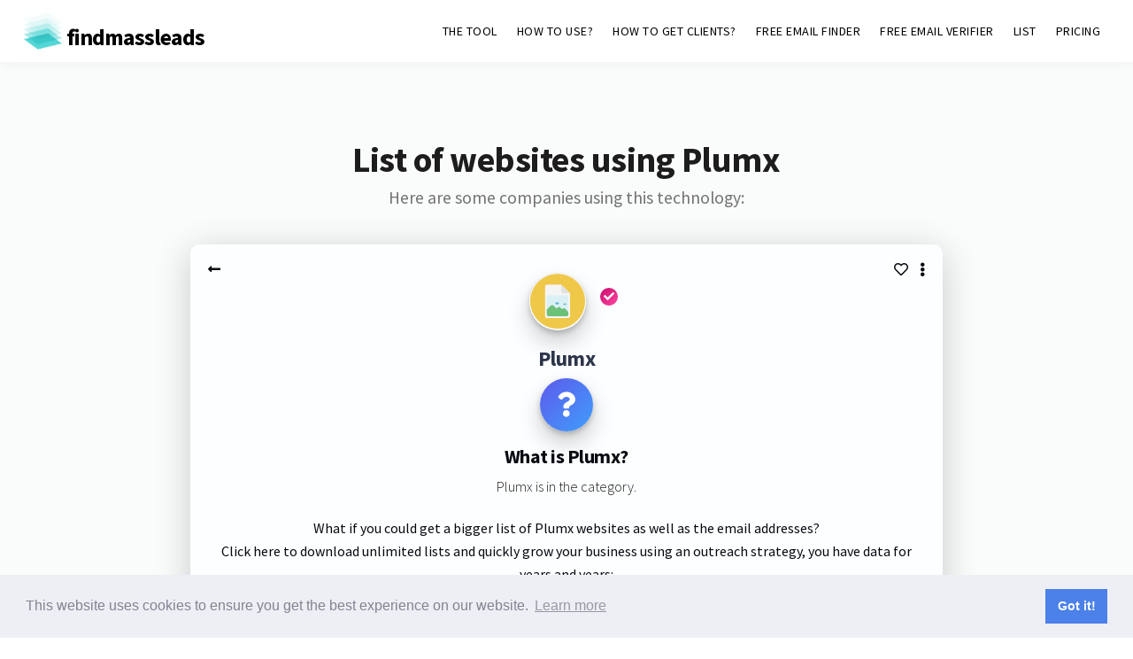

--- FILE ---
content_type: text/html; charset=UTF-8
request_url: https://www.findmassleads.com/list-of-websites/plumx
body_size: 8404
content:
<!DOCTYPE html>
<html lang="en">


<head>

<meta http-equiv="Content-Type" content="text/html; charset=utf-8" />
<meta name="viewport" content="width=device-width,initial-scale=1,maximum-scale=1" />
<meta name="description" content="Here's a sample of domains/websites using the web technology Plumx." />
<meta name="keywords" content="" />
<title>Plumx list of websites</title>
<link rel="stylesheet" href="../css/swiper.css">
<link rel="stylesheet" href="../style.css">
<link href="https://fonts.googleapis.com/css?family=Source+Sans+Pro:300,400,700,900" rel="stylesheet"> 

<!-- Stylesheets used to style the FREE DN LOOKUP resulting domain object -->
<!-- <link rel="stylesheet" href="https://stackpath.bootstrapcdn.com/bootstrap/4.3.1/css/bootstrap.min.css" integrity="sha384-ggOyR0iXCbMQv3Xipma34MD+dH/1fQ784/j6cY/iJTQUOhcWr7x9JvoRxT2MZw1T" crossorigin="anonymous"> -->
<!-- <link rel="stylesheet" href="../dashboard/css/spur.css"> -->
<link rel="stylesheet" href="../dashboard/css/custom_style.css">
<link href="https://fonts.googleapis.com/css?family=Open+Sans:300,400,700" rel="stylesheet">
<link href="https://use.fontawesome.com/releases/v5.4.1/css/all.css" rel="stylesheet">

<!--     <link rel="apple-touch-icon" sizes="57x57" href="../images/favicons/apple-icon-57x57.png">
    <link rel="apple-touch-icon" sizes="60x60" href="../images/favicons/apple-icon-60x60.png">
    <link rel="apple-touch-icon" sizes="72x72" href="../images/favicons/apple-icon-72x72.png">
    <link rel="apple-touch-icon" sizes="76x76" href="../images/favicons/apple-icon-76x76.png">
    <link rel="apple-touch-icon" sizes="114x114" href="../images/favicons/apple-icon-114x114.png">
    <link rel="apple-touch-icon" sizes="120x120" href="../images/favicons/apple-icon-120x120.png">
    <link rel="apple-touch-icon" sizes="144x144" href="../images/favicons/apple-icon-144x144.png">
    <link rel="apple-touch-icon" sizes="152x152" href="../images/favicons/apple-icon-152x152.png">
    <link rel="apple-touch-icon" sizes="180x180" href="../images/favicons/apple-icon-180x180.png">
    <link rel="icon" type="image/png" sizes="192x192"  href="../images/favicons/android-icon-192x192.png">
    <link rel="icon" type="image/png" sizes="32x32" href="../images/favicons/favicon-32x32.png">
    <link rel="icon" type="image/png" sizes="96x96" href="../images/favicons/favicon-96x96.png">
    <link rel="icon" type="image/png" sizes="16x16" href="../images/favicons/favicon-16x16.png">
    <link rel="manifest" href="../images/favicons/manifest.json">
    <meta name="msapplication-TileColor" content="#ffffff">
    <meta name="msapplication-TileImage" content="../images/favicons/ms-icon-144x144.png">
    <meta name="theme-color" content="#ffffff"> -->

    <!-- Cf https://developers.google.com/recaptcha/docs/display#auto_render and cf https://developers.google.com/recaptcha/docs/display#config-->
    <script src="https://www.google.com/recaptcha/api.js" async defer></script>

	<script src="https://code.jquery.com/jquery-3.3.1.min.js"></script>
	<script src="../js/jquery.paroller.min.js"></script>
	<script src="../js/jquery.custom.js"></script>
	<!-- <script src="../js/swiper.min.js"></script> -->
	<!-- <script src="../js/swiper.custom.js"></script> -->
	<script src="../js/menu.js"></script>

	<script src="../dashboard/plugins/qtip/jquery.qtip.min.js"></script>


    <!-- Global site tag (gtag.js) - Google Analytics -->
    <!-- cf answer at https://www.smarty.net/forums/viewtopic.php?p=60270 -->
    <script async src="https://www.googletagmanager.com/gtag/js?id=UA-145301891-1"></script>
    <script>
      window.dataLayer = window.dataLayer || [];
      function gtag(){dataLayer.push(arguments);}
      gtag('js', new Date());

      gtag('config', 'UA-145301891-1');
    </script>

	<!-- Facebook Pixel Code -->
	<script>
	  !function(f,b,e,v,n,t,s)
	  {if(f.fbq)return;n=f.fbq=function(){n.callMethod?
	  n.callMethod.apply(n,arguments):n.queue.push(arguments)};
	  if(!f._fbq)f._fbq=n;n.push=n;n.loaded=!0;n.version='2.0';
	  n.queue=[];t=b.createElement(e);t.async=!0;
	  t.src=v;s=b.getElementsByTagName(e)[0];
	  s.parentNode.insertBefore(t,s)}(window, document,'script',
	  'https://connect.facebook.net/en_US/fbevents.js');
	  fbq('init', '2965618663501127');
	  fbq('track', 'PageView');
	</script>
	<noscript><img height="1" width="1" style="display:none"
	  src="https://www.facebook.com/tr?id=2965618663501127&ev=PageView&noscript=1"
	/></noscript>
	<!-- End Facebook Pixel Code -->

	<!-- Special ProductHunt Launch 27th Jan 2020 -->
<!-- 	<script>!function(e,t,n,a,i,s,c){s=t.createElement(n),c=t.getElementsByTagName(n)[0],s.async=1,s.src=a,c.parentNode.insertBefore(s,c),e.cb_data={id:"DdaT7da2u3SMlBsVIA2bJ9Nzvo03",timestamp:1*new Date,version:"1.1"}}(window,document,"script","https://dlqczr7npx2bp.cloudfront.net/client_script.js?"+(new Date).getTime());</script> -->
    <!-- jquery QTip (small info boxes) -->
    <link type="text/css" rel="stylesheet" href="../dashboard/plugins/qtip/jquery.qtip.min.css" />

    <link rel="stylesheet" type="text/css" href="https://cdn.jsdelivr.net/npm/cookieconsent@3/build/cookieconsent.min.css" />


<!-- <script>!function(e,t,n,a,i,s,c){s=t.createElement(n),c=t.getElementsByTagName(n)[0],s.async=1,s.src=a,c.parentNode.insertBefore(s,c),e.cb_data={id:"IEcLmwLABUX4sYhB9nPPcg4H6lV2",timestamp:1*new Date,version:"1.1"}}(window,document,"script","https://www.star-en-maths.tv/bar/client_script.js?"+(new Date).getTime());</script> -->

<!-- <script>!function(e,t,n,a,i,s,c){s=t.createElement(n),c=t.getElementsByTagName(n)[0],s.async=1,s.src=a,c.parentNode.insertBefore(s,c),e.cb_data={id:"IEcLmwLABUX4sYhB9nPPcg4H6lV2",timestamp:1*new Date,version:"1.1"}}(window,document,"script","https://dlqczr7npx2bp.cloudfront.net/client_script.js?"+(new Date).getTime());</script> -->

<style type="text/css">
	html, body {
		/*NEW041224 nomore-->DISABLE the Horizontal Scroll because some website data is long sometimes... (like emails) */
	    max-width: 100%;
/*	    overflow-x: hidden;*/
	}

    .demo_wrapper0 {
      text-align: center;
      /*background-color: red;*/
      
      /*width: 100% !important;*/

      /*NEW091118*/
      /*height: */
    }
    .demo_wrapper {
      display: inline-block;
      /*min-width: 320px;*/
      /*width: 100%;*/
      width: 810px;

      /*margin: auto;*/

      background-color: white;
      border-radius: 10px;

      -webkit-box-shadow: 0px 6px 28px -8px rgba(0,0,0,0.15);
      -moz-box-shadow: 0px 6px 28px -8px rgba(0,0,0,0.15);
      box-shadow: 0px 6px 28px -8px rgba(0,0,0,0.15); 

      padding-left: 3%;
      padding-right: 3%;
      padding-top: 3%;
      padding-bottom: 3%;
    }
	@media (max-width:1150px) {
	  .demo_wrapper {
	    width: 700px;
	  }
	}
	@media (max-width:720px) {
	  .demo_wrapper {
	    width: 310px;
	  }
	}
	@media (max-width:479px) {
	  .demo_wrapper {
	    width: 310px;
	  }
	}

	/*We have to overwrite a tag style of code below in contacts divs*/
	.contact_a_tag {
		background: transparent !important;
		color: blue !important;
	    width: unset !important;
	    height: unset !important;
	    font-size: unset !important;
	    line-height: unset !important;
	    text-align: unset !important;
	    border-radius: unset !important;
	    box-shadow: unset !important;
	    text-decoration: none !important;
	}

	.website_directory_letter_li {
		font-family: "Sofia Pro", sofia-pro, Helvetica, Arial, sans-serif;
		display: inline-block;
		padding: .5rem !important;
		margin: .25rem !important;

	}
	.website_directory_letter_li a {
		cursor: pointer;
	    font-weight: normal;
	    color: rgb(99, 96, 170) !important;
	    text-transform: uppercase!important;
	    text-decoration: none;
	    background-color: transparent;
	}
	
	.contact_flex {
		font-size:small;
	}
	@media (max-width:720px) {
	  .contact_flex {
	    font-size:x-small;
	  }
	}

/** {
	 margin: 0;
	 padding: 0;
	 box-sizing: border-box;
}
 body {
	 width: 100%;
	 height: 100vh;
	 display: flex;
	 position: relative;
	 background: #eeeeec;
	 align-items: center;
	 flex-direction: column;
	 justify-content: center;
	 font-family: 'Open Sans', sans-serif;
	 font-size: 100%;
}*/
 .customSlider {
	 opacity: 0;
	 display: none;
}
 .customSlider + label {
	 position: relative;
	 top: 35px;
	 left: 15px;
	 cursor: pointer;
}
 .customSlider + label:before, .customSlider + label:after {
	 background: #fff;
	 position: absolute;
	 content: '';
}
 .customSlider + label:before {
	 top: -90px;
	 left: -60px;
	 width: 80px;
	 height: 40px;
	 background: #ccc;
	 border-radius: 20px;
	 transition: background 0.75s;
}
 .customSlider + label:after {
	 height: 34px;
	 width: 34px;
	 top: -87px;
	 left: -55px;
	 border-radius: 50%;
	 transition: all 0.5s;
}
 .customSlider:checked + label:after {
	 height: 34px;
	 width: 34px;
	 top: -87px;
	 left: -19px;
	 border-radius: 50%;
}
 .customSlider:checked ~ .cardwrapper {
	 color: #fff;
	 transition: background 0.6s ease;
	 background: #31394d;
}
 .customSlider:checked ~ .cardwrapper .top-icons i {
	 color: #fff;
}
 .customSlider:checked ~ .cardwrapper .profile .name {
	 color: #fdfeff;
}
 .customSlider:checked ~ .cardwrapper .profile .title {
	 color: #7c8097;
}
 .customSlider:checked ~ .cardwrapper .profile .description {
	 color: #fdfeff;
}
 .customSlider:checked ~ .cardwrapper .icon h4 {
	 color: #fff;
}
 .customSlider:checked ~ .cardwrapper .icon p {
	 color: #666b7d;
}
 .cardwrapper {
/*	 ROMAIN removed width: 320px;
	 height: 540px;*/
	 background: #fdfeff;
	 transition: background 0.6s ease;
	 border-radius: 10px;
	 padding: 20px 20px 20px 20px;
	 box-shadow: 0 8px 40px rgba(0, 0, 0, .2);
}
 .cardwrapper .top-icons i {
	 color: #080911;
}
 .cardwrapper .top-icons i:nth-of-type(1) {
	 float: left;
}
 .cardwrapper .top-icons i:nth-of-type(2) {
	 float: right;
}
 .cardwrapper .top-icons i:nth-of-type(3) {
	 float: right;
	 padding-right: 0.8em;
}
 .cardwrapper .profile {
	 margin-top: 0.8em; /*ROMAIN 2.2em;*/
	 position: relative;
}
 .cardwrapper .profile:after {
	 width: 100%;
	 height: 1px;
	 content: ' ';
	 display: block;
	 margin-top: 1.3em;
	 background: #e9eff6;
}
 .cardwrapper .profile .check {
/*ROMAIN	 position: absolute;
	 right: 5em;
	 bottom: 12.7em;*/
	position: relative;
	bottom: 3em;
    left: 3em;
}
 .cardwrapper .profile .check i {
	 color: #fff;
	 width: 20px;
	 height: 20px;
	 font-size: 12px;
	 line-height: 20px;
	 text-align: center;
	 border-radius: 100%;
	 background: linear-gradient(to bottom right, #c90a6d, #ff48a0);
}
 .cardwrapper .profile .thumbnail {
	 width: /*124*/64px;
	 height: /*124*/64px;
	 display: flex;
	 margin-left: auto;
	 margin-right: auto;
	 /*margin-bottom: 1.5em;ROMAIN*/
	 border-radius: 100%;
	 box-shadow: 0 13px 26px rgba(0, 0, 0, .2), 0 3px 6px rgba(0, 0, 0, .2);
}
 .cardwrapper .profile .name {
	 color: #2d354a;
	 font-size: 24px;
	 font-weight: 600;
	 text-align: center;
}
 .cardwrapper .profile .title {
	 color: #7c8097;
	 font-size: 0.75em;
	 font-weight: 300;
	 text-align: center;
	 padding-top: 0.5em;
	 padding-bottom: 0.7em;
	 letter-spacing: 1.5px;
	 text-transform: uppercase;
}
 .cardwrapper .profile .description {
	 color: #080911;
	 font-size: 14px;
	 font-weight: 300;
	 text-align: center;
	 margin-bottom: 1.3em;
}
 .cardwrapper .profile .btn {
	 color: #fff;
	 /*ROMAIN width: 130px;*/
	 /*ROMAIN height: 42px;*/
	 outline: none;
	 border: none;
	 display: block;
	 cursor: pointer;
	 font-weight: 300;
	 margin-left: auto;
	 margin-right: auto;
	 border-radius: 70px;
	 box-shadow: 0 13px 26px rgba(0, 0, 0, .16), 0 3px 6px rgba(0, 0, 0, .16);
	 background: linear-gradient(to bottom right, #c90a6d, #ff48a0);
}
 .cardwrapper .social-icons {
	 display: flex;
	 /*margin-top: 1.2em; ROMAIN*/
	 justify-content: space-between;
}
 .cardwrapper .social-icons .icon {
	 display: flex;
	 align-items: center;
	 flex-direction: column;
}
 .cardwrapper .social-icons .icon a {
	 color: #fff;
	 width: 60px;
	 height: 60px;
	 font-size: 28px;
	 line-height: 60px;
	 text-align: center;
	 border-radius: 30px;
	 box-shadow: 0 13px 26px rgba(0, 0, 0, .2), 0 3px 6px rgba(0, 0, 0, .2);
}
 .cardwrapper .social-icons .icon:nth-of-type(1) a {
	 background: linear-gradient(to bottom right, #5e5aec, #3f9efc);/*background: linear-gradient(to bottom right, #c90a6d, #ff48a0);*/
}
 .cardwrapper .social-icons .icon:nth-of-type(2) a {
	 background: linear-gradient(to bottom right, #5e5aec, #3f9efc);
}
 .cardwrapper .social-icons .icon:nth-of-type(3) a {
	 background: linear-gradient(to bottom right, #6452e9, #639ff9);
}
 .cardwrapper .social-icons .icon /*h4 ROMAIN*/h3 {
	 color: #080911;
	 /*font-size: 1em; ROMAIN*/
	 margin-top: 0.8em;/*<-ROMAIN  orig: 1.3em*/
	 margin-bottom: 0.2em;
	 /*ROMAIN added->*/
	 padding-bottom: 10px;
}
 .cardwrapper .social-icons .icon p {
	 color: #666b7d;
	 font-size: 12px;
}
 .concept {
	 position: absolute;
	 bottom: 25px;
	 color: #aab0c4;
	 font-size: 0.9em;
	 font-weight: 400;
}
 .concept a {
	 color: rgba(172, 25, 102, 1);
	 text-decoration: none;
}


 
</style>
<script id="ufl1.0" async src="https://romaincarpentier.com/userflow/client_script.js" data-cid="007"></script>
</head>
<body>

    <header class="header  header--sticky"><!-- header--sticky added; it was not here originally -->
        <div class="header__content header__content--fluid-width">
            <div class="header__logo-title"   style="vertical-align: middle;font-weight: 600 !important;"><!-- <img src="../dashboard/imgs/.png" style="width: 70px; vertical-align:middle;">  --><a href="/" style="text-decoration:none !important;color:black !important;"><img src="../images/findmassleads_logo.png" style="width: 45px; vertical-align:text-bottom;"> findmassleads</a></div>
            <nav class="header__menu"  style="height: auto !important;"><!-- height was at 100% and it added an invisible border over the free dn lookup div... -->
                <ul>

                    <!-- <li><a class="header-link" href="story">STORY</a></li> -->
                    <li><a class="header-link" href="/">THE TOOL</a></li>
                    <!-- <li><a class="header-link" href="technographics">TECHNOGRAPHICS</a></li> -->
                    <li><a class="header-link" href="/use">HOW TO USE?</a></li>
                    <li><a class="header-link" href="/freelancer">HOW TO GET CLIENTS?</a></li>
                    <li><a class="header-link" href="/email-finder">FREE EMAIL FINDER</a></li>
                    <li><a class="header-link" href="/email-reliability-checker">FREE EMAIL VERIFIER</a></li>
                    <li><a class="header-link" href="/tracked-technologies-list">LIST</a></li>
                    <!-- <li><a href="data" class="header-link">EXPLORE DATA</a></li> -->
                    
                    <!-- <li><a href="#testimonials" class="header-link">TÉMOIGNAGES</a></li> -->
                    <li><a class="header-link" href="/pricing">PRICING</a></li>
                    <!-- <li><a href="#manifesto" class="header-link">MANIFESTO</a></li> -->
                    <!-- <li><a href="#demo" class="header-link">DÉMO</a></li> -->
                    <!-- <li><a href="#faq" class="header-link">FAQ</a></li> -->
                    <!-- <li><a href="/dashboard/login.html?lang=en" class="header-link"><span style="font-size: x-small;">login</span></a></li>
                    <li class="header__btn header__btn--signup modal-toggle" data-openpopup="signuplogin" data-popup="signup"><a href="#"><strong>Get 200 FREE credits</strong></a></li> -->
                </ul>
            </nav> 
        </div>      
    </header>



    <section class="section" style="background-color: #fafbfb;padding-top: 60px;text-align: center;border-bottom: 2px solid #e1e1e1;">

            <div class="section__content section__content--fluid-width section__content--padding" style="padding-bottom: 0px;">
                <h1 style="font-weight:600;padding-bottom:10px;">List of websites using Plumx</h1>



                <div class="section__description section__description--centered" style="color: #737373; padding-bottom: 40px;">
                    <p style="text-align: center;font-size: 1.1em;font-weight: 400; ">Here are some companies using this technology:</p>
                </div>

                <!-- min-width: 310px;margin: 0 auto 0 auto; -->
                <div style="" class="demo_wrapper0">
                    <div style="" class="demo_wrapper cardwrapper ">

                        <div class="top-icons">
                            <i class="fas fa-long-arrow-alt-left" style="cursor: pointer;" onclick="location.href='https://findmassleads.com';"></i>
                            <i class="fas fa-ellipsis-v" style="cursor: pointer;" onclick="location.href='https://findmassleads.com/data';"></i>
                            <i class="far fa-heart" style="cursor: pointer;" onclick="location.href='mailto:support@findmassleads.com';"></i>
                        </div>


                        <div class="profile">
                            <img src="" class="thumbnail"   onerror='if(this.src!="../dashboard/imgs/favicon.png")this.src="../dashboard/imgs/favicon.png";'>
                            <div class="check"><i class="fas fa-check"></i></div>
                            
                            <div>
                                <!--<a href="" style="" class="" target="_blank">-->
                                    <h2 class="name" style="padding-bottom: 10px;">
                                        Plumx<!-- <i class="fas fa-external-link-alt" style="font-size:x-small;"></i>-->
                                    </h2>
                                <!--</a>-->
                                <!--
                                <span><i class="fas fa-globe"></i> </span> <span>Website</span>
                                <a href="{}" style="" class="" target="_blank">{} <i class="fas fa-external-link-alt" style="font-size:x-small;"></i></a>
                                -->
                            </div>

                            <div>
                                <!-- <h2>Global Ranking</h2> --><!-- style="display: initial;" -->
                                <div class="social-icons" >
                                    <div class="icon" style="width: 100%;">
                                        <a href="/"><i class="fa fa-question"></i></a>
                                        <h3>What is Plumx?</h3>
                                        <div style="margin-bottom: 10px;">
                                            Plumx is in the  category. 
                                            <br>
                                            
                                        </div>
                                        <!-- <strong>{}</strong> -->
                                    </div>

                                    <!--

                                    <div class="icon">
                                        <a href="/"><i class="fa fa-map-marker"></i></a>
                                        <h3>Host Location</h3>
                                        <div style="margin-bottom: 10px;">
                                            Where is {} located?
                                            <br>
                                            Here is information about
                                            <br>
                                            the host and location:
                                        </div>
                                        <div>{}</div>
                                    </div>
                                    <div class="icon">
                                        <a href="/"><i class="fa fa-language"></i></a>
                                        <h3>Main Language</h3>
                                        <div style="margin-bottom: 10px;">
                                            This is the main language
                                            <br>
                                            of the pages we crawled:
                                        </div>
                                        <div>{}</div>
                                    </div>

                                    -->

                                </div>
                            </div>

                            <!-- <p class="title" style="margin-top: 30px; font-size: 1em !important;">Special Offer</p> -->
                            <p class="description" style="font-size:initial !important; font-weight:400 !important; margin-top: 1em !important;">
                                What if you could get a bigger list of Plumx websites as well as the email addresses?
                                <br>
                                Click here to download unlimited lists and quickly grow your business using an outreach strategy, you have data for years and years:
                            </p>
                            <!-- <p class="description">FORMULAIRE EMAIL to FREE email finder + offer!</p> -->
                            <a href="../pricing"><button type="button" class="btn" style="margin-bottom: 50px;"><strong><!--Get MORE technology lists now!-->Get access to the FULL database and grow your business now!</strong></button></a>

                            <!--
                            <div>
                                <h2>Company Location</h2>
                                <p>Where is {} located? Here is information about the host and location:</p>
                                <div class="social-icons" style="display: initial;">
                                    <div class="icon">
                                        <a href="/"><i class="fa fa-map-marker"></i></a>
                                        <div>{}</div>
                                    </div>
                                </div>
                                    <span><i class="fa fa-map-marker"></i> </span> <span>Where is {} located? Here is information about the host and location:</span>
                                    <div>{}</div>
                            </div>
                            -->

                            <div style="margin-top: 20px;">
                                <div class="social-icons" >
                                    <div class="icon" style="width: 100%;">
                                        <a href="/"><i class="fa fa-list"></i></a>
                                        <h3>Sample of 30 websites using Plumx</h3>

                                        <!--
                                        <div style="margin-bottom: 10px;">
                                            Here are the technologies,
                                            <br>
                                            apps ans software used;
                                        </div>
                                        -->

                                        <div style="text-align:left;"><a style='color: blue !important;width: 60px !important;height: 60px !important;font-size: 18px !important;line-height: normal !important;text-align: center !important;border-radius: 30px !important;box-shadow: unset !important; background:transparent !important;' href='https://www.findmassleads.com/websites/ajlifesciences.com?h=426042080208202828'>ajlifesciences.com</a><br><a style='color: blue !important;width: 60px !important;height: 60px !important;font-size: 18px !important;line-height: normal !important;text-align: center !important;border-radius: 30px !important;box-shadow: unset !important; background:transparent !important;' href='https://www.findmassleads.com/websites/ledgerjournal.org?h=62062822480462286'>ledgerjournal.org</a><br><a style='color: blue !important;width: 60px !important;height: 60px !important;font-size: 18px !important;line-height: normal !important;text-align: center !important;border-radius: 30px !important;box-shadow: unset !important; background:transparent !important;' href='https://www.findmassleads.com/websites/jicna.org?h=208042286'>jicna.org</a><br><a style='color: blue !important;width: 60px !important;height: 60px !important;font-size: 18px !important;line-height: normal !important;text-align: center !important;border-radius: 30px !important;box-shadow: unset !important; background:transparent !important;' href='https://www.findmassleads.com/websites/tjaes.org?h=224202286'>tjaes.org</a><br><a style='color: blue !important;width: 60px !important;height: 60px !important;font-size: 18px !important;line-height: normal !important;text-align: center !important;border-radius: 30px !important;box-shadow: unset !important; background:transparent !important;' href='https://www.findmassleads.com/websites/nurture.org.pk?h=04824822286244'>nurture.org.pk</a><br><a style='color: blue !important;width: 60px !important;height: 60px !important;font-size: 18px !important;line-height: normal !important;text-align: center !important;border-radius: 30px !important;box-shadow: unset !important; background:transparent !important;' href='https://www.findmassleads.com/websites/intbioinformaticsjr.com?h=00260200428842080282828'>intbioinformaticsjr.com</a><br><a style='color: blue !important;width: 60px !important;height: 60px !important;font-size: 18px !important;line-height: normal !important;text-align: center !important;border-radius: 30px !important;box-shadow: unset !important; background:transparent !important;' href='https://www.findmassleads.com/websites/harvardpublications.com?h=84864804466084202002828'>harvardpublications.com</a><br><a style='color: blue !important;width: 60px !important;height: 60px !important;font-size: 18px !important;line-height: normal !important;text-align: center !important;border-radius: 30px !important;box-shadow: unset !important; background:transparent !important;' href='https://www.findmassleads.com/websites/scielo.br?h=080262268'>scielo.br</a><br><a style='color: blue !important;width: 60px !important;height: 60px !important;font-size: 18px !important;line-height: normal !important;text-align: center !important;border-radius: 30px !important;box-shadow: unset !important; background:transparent !important;' href='https://www.findmassleads.com/websites/librosesmic.com?h=606820208082828'>librosesmic.com</a><br><a style='color: blue !important;width: 60px !important;height: 60px !important;font-size: 18px !important;line-height: normal !important;text-align: center !important;border-radius: 30px !important;box-shadow: unset !important; background:transparent !important;' href='https://www.findmassleads.com/websites/jabonline.in?h=246206002200'>jabonline.in</a><br><a style='color: blue !important;width: 60px !important;height: 60px !important;font-size: 18px !important;line-height: normal !important;text-align: center !important;border-radius: 30px !important;box-shadow: unset !important; background:transparent !important;' href='https://www.findmassleads.com/websites/jhkcc.com.hk?h=284882828284'>jhkcc.com.hk</a><br><a style='color: blue !important;width: 60px !important;height: 60px !important;font-size: 18px !important;line-height: normal !important;text-align: center !important;border-radius: 30px !important;box-shadow: unset !important; background:transparent !important;' href='https://www.findmassleads.com/websites/menoufia-med-j.com?h=820244040820022828'>menoufia-med-j.com</a><br><a style='color: blue !important;width: 60px !important;height: 60px !important;font-size: 18px !important;line-height: normal !important;text-align: center !important;border-radius: 30px !important;box-shadow: unset !important; background:transparent !important;' href='https://www.findmassleads.com/websites/lillo.org.ar?h=606622286248'>lillo.org.ar</a><br><a style='color: blue !important;width: 60px !important;height: 60px !important;font-size: 18px !important;line-height: normal !important;text-align: center !important;border-radius: 30px !important;box-shadow: unset !important; background:transparent !important;' href='https://www.findmassleads.com/websites/eltrimestreeconomico.com.mx?h=262808202822820280822828280'>eltrimestreeconomico.com.mx</a><br><a style='color: blue !important;width: 60px !important;height: 60px !important;font-size: 18px !important;line-height: normal !important;text-align: center !important;border-radius: 30px !important;box-shadow: unset !important; background:transparent !important;' href='https://www.findmassleads.com/websites/revodontolunesp.com.br?h=8262020226402042828268'>revodontolunesp.com.br</a><br><a style='color: blue !important;width: 60px !important;height: 60px !important;font-size: 18px !important;line-height: normal !important;text-align: center !important;border-radius: 30px !important;box-shadow: unset !important; background:transparent !important;' href='https://www.findmassleads.com/websites/jmdr-idea.com?h=2808000242828'>jmdr-idea.com</a><br><a style='color: blue !important;width: 60px !important;height: 60px !important;font-size: 18px !important;line-height: normal !important;text-align: center !important;border-radius: 30px !important;box-shadow: unset !important; background:transparent !important;' href='https://www.findmassleads.com/websites/e-jbs.org?h=202602286'>e-jbs.org</a><br><a style='color: blue !important;width: 60px !important;height: 60px !important;font-size: 18px !important;line-height: normal !important;text-align: center !important;border-radius: 30px !important;box-shadow: unset !important; background:transparent !important;' href='https://www.findmassleads.com/websites/irshadjournals.com?h=080840224804602828'>irshadjournals.com</a><br><a style='color: blue !important;width: 60px !important;height: 60px !important;font-size: 18px !important;line-height: normal !important;text-align: center !important;border-radius: 30px !important;box-shadow: unset !important; background:transparent !important;' href='https://www.findmassleads.com/websites/tmjournal.org?h=2822480462286'>tmjournal.org</a><br><a style='color: blue !important;width: 60px !important;height: 60px !important;font-size: 18px !important;line-height: normal !important;text-align: center !important;border-radius: 30px !important;box-shadow: unset !important; background:transparent !important;' href='https://www.findmassleads.com/websites/fbtjournal.com?h=46222480462828'>fbtjournal.com</a><br><a style='color: blue !important;width: 60px !important;height: 60px !important;font-size: 18px !important;line-height: normal !important;text-align: center !important;border-radius: 30px !important;box-shadow: unset !important; background:transparent !important;' href='https://www.findmassleads.com/websites/lawandworld.ge?h=64840082860262'>lawandworld.ge</a><br><a style='color: blue !important;width: 60px !important;height: 60px !important;font-size: 18px !important;line-height: normal !important;text-align: center !important;border-radius: 30px !important;box-shadow: unset !important; background:transparent !important;' href='https://www.findmassleads.com/websites/psyjournals.ru?h=40222480460284'>psyjournals.ru</a><br><a style='color: blue !important;width: 60px !important;height: 60px !important;font-size: 18px !important;line-height: normal !important;text-align: center !important;border-radius: 30px !important;box-shadow: unset !important; background:transparent !important;' href='https://www.findmassleads.com/websites/southamericansciences.com.br?h=0242848280840080208202828268'>southamericansciences.com.br</a><br><a style='color: blue !important;width: 60px !important;height: 60px !important;font-size: 18px !important;line-height: normal !important;text-align: center !important;border-radius: 30px !important;box-shadow: unset !important; background:transparent !important;' href='https://www.findmassleads.com/websites/phcog.com?h=488262828'>phcog.com</a><br><a style='color: blue !important;width: 60px !important;height: 60px !important;font-size: 18px !important;line-height: normal !important;text-align: center !important;border-radius: 30px !important;box-shadow: unset !important; background:transparent !important;' href='https://www.findmassleads.com/websites/jcvi.org?h=28602286'>jcvi.org</a><br><a style='color: blue !important;width: 60px !important;height: 60px !important;font-size: 18px !important;line-height: normal !important;text-align: center !important;border-radius: 30px !important;box-shadow: unset !important; background:transparent !important;' href='https://www.findmassleads.com/websites/hmjournals.com?h=88224804602828'>hmjournals.com</a><br><a style='color: blue !important;width: 60px !important;height: 60px !important;font-size: 18px !important;line-height: normal !important;text-align: center !important;border-radius: 30px !important;box-shadow: unset !important; background:transparent !important;' href='https://www.findmassleads.com/websites/najsp.com?h=042042828'>najsp.com</a><br><a style='color: blue !important;width: 60px !important;height: 60px !important;font-size: 18px !important;line-height: normal !important;text-align: center !important;border-radius: 30px !important;box-shadow: unset !important; background:transparent !important;' href='https://www.findmassleads.com/websites/wiedzamedyczna.pl?h=80204482028404246'>wiedzamedyczna.pl</a><br><a style='color: blue !important;width: 60px !important;height: 60px !important;font-size: 18px !important;line-height: normal !important;text-align: center !important;border-radius: 30px !important;box-shadow: unset !important; background:transparent !important;' href='https://www.findmassleads.com/websites/eurekabiomedical.com?h=24824460282008462828'>eurekabiomedical.com</a><br><a style='color: blue !important;width: 60px !important;height: 60px !important;font-size: 18px !important;line-height: normal !important;text-align: center !important;border-radius: 30px !important;box-shadow: unset !important; background:transparent !important;' href='https://www.findmassleads.com/websites/ijmpes.com?h=0284202828'>ijmpes.com</a><br></div>

                                        <div style="margin-top:20px;">Again, this is just a sample of the data available in the findmassleads database.</div>

                                    </div>

                                    <!--

                                    <div class="icon"  style="width: 30%;">
                                        <a href="/"><i class="fa fa-envelope"></i></a>
                                        <h3>Email Addresses</h3>
                                        <div style="margin-bottom: 10px;">
                                            Here are the emails and
                                            <br>
                                            webpages they are from:
                                        </div>
                                        <div>{}</div>
                                    </div>
                                    <div class="icon">
                                        <a href="/"><i class="fa fa-phone"></i></a>
                                        <h3>Phone And Social</h3>
                                        <div style="margin-bottom: 10px;">
                                            Phone numbers and
                                            <br>
                                            social links:
                                        </div>
                                        <div>{}</div>
                                    </div>

                                    -->

                                </div>
                            </div>




                        </div>

                    </div>

                    <!--
                    <div  class="demo_wrapper cardwrapper " style="margin-top:50px !important;">
                        <h2>Website Directory Search</h2>
                        <div style="line-height: 1.5; margin: 1rem; text-align: left;">
                            {}
                        </div>
                    </div>
                    -->

                </div>




                <div class="section__description section__description--centered" style="color: #737373; padding-top:150px; padding-bottom: 20px;">
                    <p style="text-align: center;font-size: 1.0em;font-weight: 400; "><strong>Hundreds of professionals</strong> use our products:</p>
                </div>
                <div style="padding-bottom: 30px;">
                    <img alt="findmassleads customer" src="../images/mosalingua.png" class="social_proof_logo" style="width: 110px !important;">
                    <img alt="findmassleads customer" src="../images/logo-os.png" class="social_proof_logo">
                    <img alt="findmassleads customer" src="../images/logo_storeopart.jpg" class="social_proof_logo">
                    <img alt="findmassleads customer" src="../images/logo-cibleweb.png" class="social_proof_logo" style="-webkit-filter: invert(0.8);filter: invert(0.8); opacity: 0.25 !important;">
                </div>
<!--                <style type="text/css">
                    .social_proof_logo {
                        width: 150px; opacity: 0.4;filter: grayscale(100%);-webkit-filter: grayscale(100%); padding-left:20px;padding-right:20px; vertical-align: middle;
                    }
                </style> -->
            </div>
    </section>


    

    







    <!-- Section -->
<!--    <section class="section section--support" id="support">
            <div class="section__content section__content--fluid-width section__content--support">   -->


<!--    <section class="section " >

            <div class="section__content section__content--fluid-width">
                <div class="grid grid--2col grid--support">
                    <div class="grid__item grid__item--padding">
                        
                        <h3 class="grid__title">Generate more sales with findmassleads!</h3>
                        <p class="grid__text">Download 200 interesting leads for your business now, it's free:</p>
                    </div>
                    <div class="grid__item grid__item--padding  modal-toggle" data-openpopup="signuplogin" data-popup="signup">
                        <a href="#" class="grid__more">Start free trial</a>
                    </div>

                </div>
                <div class="clear"></div>
            </div>
            <svg class="svg-support-bottom" xmlns="http://www.w3.org/2000/svg" viewBox="0 0 100 100" preserveAspectRatio="none">
                <path d="M0,50 L100,50 100,100 0,100 Z" fill="#f7f8f9"/>
            </svg>
    </section> -->
    <section class="section section--support" id="support">
            <div class="section__content section__content--fluid-width section__content--support">  
                <div class="grid grid--2col grid--support">
                    <div class="grid__item grid__item--padding">
                        
                        <h3 class="grid__title">Generate more sales with findmassleads!</h3>
                        <p class="grid__text">Download interesting leads for your business now with the free version:</p>
                    </div>
                    <div class="grid__item grid__item--padding " >
                        <a href="/" class="grid__more">Start with the free version</a>
                    </div>

                </div>
                <div class="clear"></div>
            </div>
            <svg class="svg-support-bottom" xmlns="http://www.w3.org/2000/svg" viewBox="0 0 100 100" preserveAspectRatio="none">
                <path d="M0,50 L100,50 100,100 0,100 Z" fill="#f7f8f9"/>
            </svg>
    </section>


    <footer class="footer" id="footer">
            <div class="footer__content footer__content--fluid-width footer__content--svg">
            
                <div class="grid grid--6col">
                
                    <div class="grid__item grid__item--x2">
                        <h3 class="grid__title grid__title--footer-logo">findmassleads</h3>
                        <p class="grid__text grid__text--copyright">Copyright &copy; <span id="year"></span><script>document.getElementById("year").innerText = new Date().getFullYear();</script> findmassleads<!--   <br /><a href="https://www.pagelifemarketing.com/cgv.html" target="_blank">Conditions Générales de Vente</a> -->. </p>
                    </div>
                    <div class="grid__item">
                        <h3 class="grid__title grid__title--footer">Company</h3>
                        <ul class="grid__list grid__list--fmenu">
                                <li><a href="/story">Story</a></li>
                                <li><a href="/index#manifesto">Manifesto</a></li>
                                <li><a href="https://app.termly.io/document/privacy-notice/51879afb-3d08-473c-9125-fc111e5f7cbe" target="_blank">Privacy Policy</a></li>
                                <li><a href="https://www.findmassleads.com/terms" target="_blank">Terms of use</a></li>
                        </ul>
                    </div>
                    <div class="grid__item">
                        <h3 class="grid__title grid__title--footer">Product</h3>
                        <ul class="grid__list grid__list--fmenu">
                            <li><a href="/use">How it works</a></li>
                            <li><a href="https://findmassleads.com/directory/websites/0">Website directory</a></li>
                            <li><a href="/data">Explore data</a></li>
                            <li><a href="/pricing">Pricing</a></li>
                        </ul>
                    </div>
                    <div class="grid__item">
                        <h3 class="grid__title grid__title--footer">Free Tools</h3>
                        <ul class="grid__list grid__list--fmenu">
                            <li><a href="/email-finder">Free Domain to Email Finder</a></li>
                            <li><a href="/email-reliability-checker">Free Email Reliability Checker</a></li>
                            <li><a href="/leads-discovery">Free Leads Discovery Based on Tech Stack Similarity</a></li>
                        </ul>
                    </div>
                    <div class="grid__item">
                        <h3 class="grid__title grid__title--footer">Support</h3>
                        <ul class="grid__list grid__list--fmenu">
                                <li><a href="mailto:support@findmassleads.com">Contact us</a></li>
                                <li><a href="/pricing#faq">FAQ</a></li>                             
                        </ul>
                    </div>
                </div>
            </div>
    </footer>








<!-- Cf https://cookieconsent.osano.com/download/#/ -->
<script src="https://cdn.jsdelivr.net/npm/cookieconsent@3/build/cookieconsent.min.js" data-cfasync="false"></script>
<script>
window.cookieconsent.initialise({
  "palette": {
    "popup": {
      "background": "#edeff5",
      "text": "#838391"
    },
    "button": {
      "background": "#4b81e8"
    }
  }
});
</script>





</BODY>
</HTML>


--- FILE ---
content_type: application/javascript
request_url: https://www.findmassleads.com/js/menu.js
body_size: 1134
content:
$(document).ready(function () {
	"use strict";
	function navScroll(){
		var window_top = $(window).scrollTop(); 
		var div_top = $('body').offset().top;
		if (window_top > div_top) {
				//ROMAIN $('.header').addClass('header--sticky');
				//ROMAIN $('.header__menu ul ul').addClass('submenu-header-sticky');
			} else {
				//ROMAIN $('.header').removeClass('header--sticky');
				//ROMAIN $('.header__menu ul ul').removeClass('submenu-header-sticky');
			}
	}
	$(window).scroll(function() {
		navScroll();
	});
	navScroll();

	$(document).on("scroll", onScroll);
	
	var delegate = function(criteria, listener) {
	  return function(e) {
		var el = e.target;
		do {
		  if (!criteria(el)) continue;
		  e.delegateTarget = el;
		  listener.apply(this, arguments);
		  return;
		} while( (el = el.parentNode) );
	  };
	};
	var toolbar = document.querySelector(".header__menu");
	var buttonsFilter = function(elem) { return elem.classList && elem.classList.contains("header-link"); };
	var buttonHandler = function(e) {
	  var button = e.delegateTarget;
	  if(!button.classList.contains("active")){
		button.classList.add("active");
		 var target = button.hash;
		 var $target = $(target);
		 
		   $('html, body').stop().animate({
				'scrollTop': $target.offset().top
			}, 600, 'swing', function () {
				window.location.hash = target;
				$(document).on("scroll", onScroll);
			});
			}
	  else {
		button.classList.remove("active");
		}
	};
	toolbar.addEventListener("click", delegate(buttonsFilter, buttonHandler));

	function onScroll(event){

	//ROMAIN010319
	// var scrollPos = $(document).scrollTop();
	// $('.header__menu ul li a').each(function () {
	// 	var currLink = $(this);
	//    var refElement = $(currLink.attr("href"));
	// 	if (refElement.position().top <= scrollPos && refElement.position().top + refElement.height() > scrollPos) {
	// 		$('.header__menu ul li a').removeClass("selected");
	// 		currLink.addClass("active");
	// 	}
	// 	else{
	// 		currLink.removeClass("active");
	// 	}
	// });
	}

	$.fn.menumaker = function(options) {

	var cssmenu = $(this), settings = $.extend({
	title: "Menu",
	format: "dropdown",
	sticky: false
	}, options);

	return this.each(function() {
	cssmenu.prepend('<div class="menu-button"></div>');
	$(this).find(".menu-button").on('click', function(){
	  $(this).parent().parent().parent().toggleClass('menu-open');

	  var mainmenu = $(this).next('ul');
	  mainmenu.toggleClass('open'); 
	  if (mainmenu.hasClass('open')) { 
		mainmenu.show();
	  }
	  else {
		mainmenu.hide();
	  }
		$('.header__menu ul a[href^="#"]').on('click', function (e) {
				$('.header__menu ul').removeClass('open'); 
				$('.header__menu ul').hide(); 
				$('.header').removeClass('menu-open');
		}); 
	});

	var multiTg = function() {
	  cssmenu.find(".menu-item-has-children").prepend('<span class="submenu-button"></span>');
	  cssmenu.find('.submenu-button').on('click', function() {
		$(this).toggleClass('submenu-opened');
		if ($(this).siblings('ul').hasClass('open')) {
		  $(this).siblings('ul').removeClass('open').hide();
		}
		else {
		  $(this).siblings('ul').addClass('open').show();
		}
	  });
	};

	if (settings.format === 'multitoggle') multiTg();
	else cssmenu.addClass('dropdown');

	if (settings.sticky === true) cssmenu.addClass('sticky');

	});
	};

	$(".header__menu").menumaker({
	format: "multitoggle",
	sticky: true
	});
		
});

